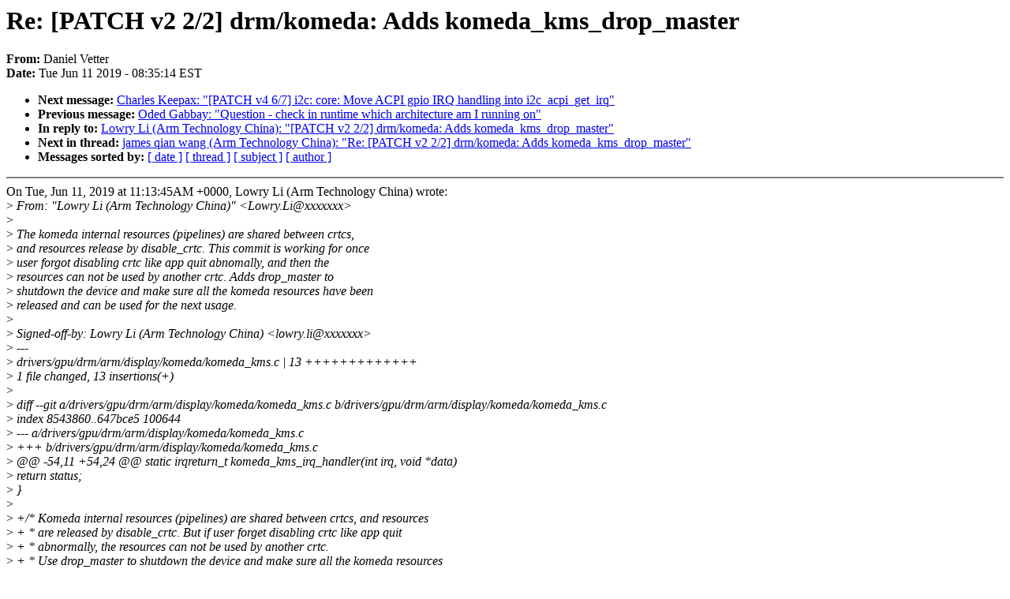

--- FILE ---
content_type: text/html; charset=UTF-8
request_url: https://lkml.iu.edu/hypermail/linux/kernel/1906.1/02970.html
body_size: 1992
content:
<!-- MHonArc v2.6.16 -->
<!--X-Subject: Re: [PATCH v2 2/2] drm/komeda: Adds komeda_kms_drop_master -->
<!--X-From-R13: Rnavry Hrggre <qnavryNssjyy.pu> -->
<!--X-Date: Tue, 11 Jun 2019 08:35:14 &#45;0400 (EDT) -->
<!--X-Message-Id: 20190611123038.GC2458@phenom.ffwll.local -->
<!--X-Content-Type: text/plain -->
<!--X-Reference: 1560251589&#45;31827&#45;1&#45;git&#45;send&#45;email&#45;lowry.li@arm.com -->
<!--X-Reference: 1560251589&#45;31827&#45;3&#45;git&#45;send&#45;email&#45;lowry.li@arm.com -->
<!--X-Head-End-->
<!DOCTYPE HTML PUBLIC "-//W3C//DTD HTML 4.0 Transitional//EN"
                      "http://www.w3.org/TR/REC-html40/loose.dtd">
<html lang=en>
<head>
<meta HTTP-EQUIV="Content-Type" CONTENT="text/html; charset=iso-8859-2">
<title>Linux-Kernel Archive: Re: [PATCH v2 2/2] drm/komeda: Adds komeda_kms_drop_master</title>
<meta NAME="Author" CONTENT="Daniel Vetter &lt;daniel@xxxxxxxx&gt;">
<meta NAME="Subject" CONTENT="Re: [PATCH v2 2/2] drm/komeda: Adds komeda_kms_drop_master">
</head> 
<body BGCOLOR="#FFFFFF" TEXT="#000000">

<!--X-Body-Begin-->
<!--X-User-Header-->
<!--X-User-Header-End-->
<!--X-TopPNI-->


<!--X-TopPNI-End-->
<!--X-MsgBody-->
<!--X-Subject-Header-Begin-->
<h1>Re: [PATCH v2 2/2] drm/komeda: Adds komeda_kms_drop_master</h1>
<strong>From: </strong>Daniel Vetter
<br><strong>Date: </strong> Tue Jun 11 2019 - 08:35:14 EST
<p>
<ul>
<li><strong>Next message: </strong> <a href="02971.html"> Charles Keepax: "[PATCH v4 6/7] i2c: core: Move ACPI gpio IRQ handling into i2c_acpi_get_irq"</a>

<li><strong>Previous message: </strong> <a href="02969.html"> Oded Gabbay: "Question - check in runtime which architecture am I running on"</a>

<li><strong>In reply to: </strong> <a href="02876.html"> Lowry Li (Arm Technology China): "[PATCH v2 2/2] drm/komeda: Adds komeda_kms_drop_master"</a>

<li><strong>Next in thread: </strong> <a href="03884.html"> james qian wang (Arm Technology China): "Re: [PATCH v2 2/2] drm/komeda: Adds komeda_kms_drop_master"</a>

<li><strong>Messages sorted by: </strong><a href="date.html#02970">[ date ]</a> <a href="index.html#02970">[ thread ]</a> <a href="subject.html#02970">[ subject ]</a> <a href="author.html#02970">[ author ]</a>
</ul>

<!--X-Subject-Header-End-->
<!--X-Head-of-Message-->
<!--X-Head-of-Message-End-->
<!--X-Head-Body-Sep-Begin-->
<hr NOSHADE>
<!--X-Head-Body-Sep-End-->
<!--X-Body-of-Message-->
On Tue, Jun 11, 2019 at 11:13:45AM +0000, Lowry Li (Arm Technology China) wrote:<br>
&gt;<i> From: &quot;Lowry Li (Arm Technology China)&quot; &lt;Lowry.Li@xxxxxxx&gt;</i><br>
&gt;<i> </i><br>
&gt;<i> The komeda internal resources (pipelines) are shared between crtcs,</i><br>
&gt;<i> and resources release by disable_crtc. This commit is working for once</i><br>
&gt;<i> user forgot disabling crtc like app quit abnomally, and then the</i><br>
&gt;<i> resources can not be used by another crtc. Adds drop_master to</i><br>
&gt;<i> shutdown the device and make sure all the komeda resources have been</i><br>
&gt;<i> released and can be used for the next usage.</i><br>
&gt;<i> </i><br>
&gt;<i> Signed-off-by: Lowry Li (Arm Technology China) &lt;lowry.li@xxxxxxx&gt;</i><br>
&gt;<i> ---</i><br>
&gt;<i>  drivers/gpu/drm/arm/display/komeda/komeda_kms.c | 13 +++++++++++++</i><br>
&gt;<i>  1 file changed, 13 insertions(+)</i><br>
&gt;<i> </i><br>
&gt;<i> diff --git a/drivers/gpu/drm/arm/display/komeda/komeda_kms.c b/drivers/gpu/drm/arm/display/komeda/komeda_kms.c</i><br>
&gt;<i> index 8543860..647bce5 100644</i><br>
&gt;<i> --- a/drivers/gpu/drm/arm/display/komeda/komeda_kms.c</i><br>
&gt;<i> +++ b/drivers/gpu/drm/arm/display/komeda/komeda_kms.c</i><br>
&gt;<i> @@ -54,11 +54,24 @@ static irqreturn_t komeda_kms_irq_handler(int irq, void *data)</i><br>
&gt;<i>  	return status;</i><br>
&gt;<i>  }</i><br>
&gt;<i>  </i><br>
&gt;<i> +/* Komeda internal resources (pipelines) are shared between crtcs, and resources</i><br>
&gt;<i> + * are released by disable_crtc. But if user forget disabling crtc like app quit</i><br>
&gt;<i> + * abnormally, the resources can not be used by another crtc.</i><br>
&gt;<i> + * Use drop_master to shutdown the device and make sure all the komeda resources</i><br>
&gt;<i> + * have been released, and can be used for the next usage.</i><br>
&gt;<i> + */</i><br>
<br>
No. If we want this, we need to implement this across drivers, not with<br>
per-vendor hacks.<br>
<br>
The kerneldoc should have been a solid hint: &quot;Only used by vmwgfx.&quot;<br>
-Daniel<br>
<br>
&gt;<i> +static void komeda_kms_drop_master(struct drm_device *dev,</i><br>
&gt;<i> +				   struct drm_file *file_priv)</i><br>
&gt;<i> +{</i><br>
&gt;<i> +	drm_atomic_helper_shutdown(dev);</i><br>
&gt;<i> +}</i><br>
&gt;<i> +</i><br>
&gt;<i>  static struct drm_driver komeda_kms_driver = {</i><br>
&gt;<i>  	.driver_features = DRIVER_GEM | DRIVER_MODESET | DRIVER_ATOMIC |</i><br>
&gt;<i>  			   DRIVER_PRIME | DRIVER_HAVE_IRQ,</i><br>
&gt;<i>  	.lastclose			= drm_fb_helper_lastclose,</i><br>
&gt;<i>  	.irq_handler			= komeda_kms_irq_handler,</i><br>
&gt;<i> +	.master_drop			= komeda_kms_drop_master,</i><br>
&gt;<i>  	.gem_free_object_unlocked	= drm_gem_cma_free_object,</i><br>
&gt;<i>  	.gem_vm_ops			= &amp;drm_gem_cma_vm_ops,</i><br>
&gt;<i>  	.dumb_create			= komeda_gem_cma_dumb_create,</i><br>
&gt;<i> -- </i><br>
&gt;<i> 1.9.1</i><br>
&gt;<i> </i><br>
&gt;<i> _______________________________________________</i><br>
&gt;<i> dri-devel mailing list</i><br>
&gt;<i> dri-devel@xxxxxxxxxxxxxxxxxxxxx</i><br>
&gt;<i> <a  rel="nofollow" href="https://lists.freedesktop.org/mailman/listinfo/dri-devel">https://lists.freedesktop.org/mailman/listinfo/dri-devel</a></i><br>
<br>
-- <br>
Daniel Vetter<br>
Software Engineer, Intel Corporation<br>
<a  rel="nofollow" href="http://blog.ffwll.ch">http://blog.ffwll.ch</a><br>
<br>
<br>

<!--X-Body-of-Message-End-->
<!--X-MsgBody-End-->
<!--X-Follow-Ups-->
<hr NOSHADE>


</ul></li></ul>
<!--X-Follow-Ups-End-->
<!--X-References-->




<!--X-References-End-->
<!--X-BotPNI-->
<ul>
<li><strong>Next message: </strong> <a href="02971.html"> Charles Keepax: "[PATCH v4 6/7] i2c: core: Move ACPI gpio IRQ handling into i2c_acpi_get_irq"</a>

<li><strong>Previous message: </strong> <a href="02969.html"> Oded Gabbay: "Question - check in runtime which architecture am I running on"</a>

<li><strong>In reply to: </strong> <a href="02876.html"> Lowry Li (Arm Technology China): "[PATCH v2 2/2] drm/komeda: Adds komeda_kms_drop_master"</a>

<li><strong>Next in thread: </strong> <a href="03884.html"> james qian wang (Arm Technology China): "Re: [PATCH v2 2/2] drm/komeda: Adds komeda_kms_drop_master"</a>

<li><strong>Messages sorted by: </strong><a href="date.html#02970">[ date ]</a> <a href="index.html#02970">[ thread ]</a> <a href="subject.html#02970">[ subject ]</a> <a href="author.html#02970">[ author ]</a>
</ul>

<!--X-BotPNI-End-->
<!--X-User-Footer-->
<!--X-User-Footer-End-->
</body>
</html>
